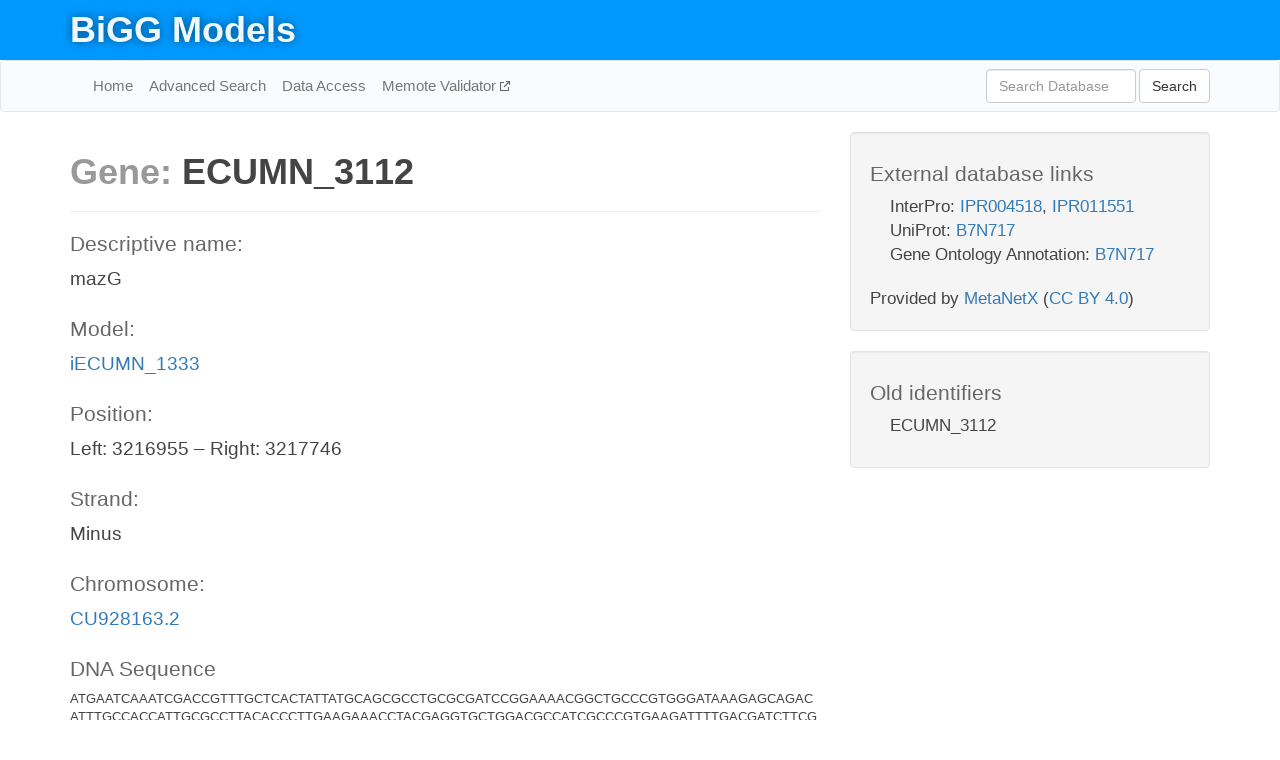

--- FILE ---
content_type: text/html; charset=UTF-8
request_url: http://bigg.ucsd.edu/models/iECUMN_1333/genes/ECUMN_3112
body_size: 4058
content:
<!DOCTYPE html>
<html lang="en">
  <head>
    <title>BiGG Gene ECUMN_3112</title>

    <!-- Bootstrap and jQuery -->
    <script src="//code.jquery.com/jquery-1.9.1.min.js"></script>
    <script src="//netdna.bootstrapcdn.com/bootstrap/3.3.6/js/bootstrap.min.js"></script>
    <link rel="stylesheet" href="//netdna.bootstrapcdn.com/bootstrap/3.3.6/css/bootstrap.min.css"/>
    <link rel="stylesheet" href="//netdna.bootstrapcdn.com/font-awesome/4.0.3/css/font-awesome.min.css"/>

    <!-- BiGG styles and js -->
    <script src="/static/js/script.js"></script>
    <script src="/static/js/question_mark.js"></script>
    <link rel="stylesheet" href="/static/css/style.css"/>

    <!-- Favicon -->
    <link rel="icon" type="image/png" href="/static/assets/favicon.ico">

    <meta charset="utf-8"/>
    <meta name="viewport" content="width=device-width, initial-scale=1.0, maximum-scale=1.0, user-scalable=no"/>
    <meta name="google" content="notranslate">
    <meta name="description" content="Gene ECUMN_3112 (mazG) in iECUMN_1333.">
    <meta http-equiv="Content-Language" content="en">

    <script>
 (function(i,s,o,g,r,a,m){i['GoogleAnalyticsObject']=r;i[r]=i[r]||function(){
     (i[r].q=i[r].q||[]).push(arguments)},i[r].l=1*new Date();a=s.createElement(o),
                          m=s.getElementsByTagName(o)[0];a.async=1;a.src=g;m.parentNode.insertBefore(a,m)
 })(window,document,'script','//www.google-analytics.com/analytics.js','ga');

 ga('create', 'UA-129739-10', 'auto');
 ga('send', 'pageview');
</script>
  </head>
  <body>
    
      <div id="nav-title-background">
        <div class="container">
          <div id="nav-title">
            <h1><a href="/">BiGG Models</a></h1>
          </div>
        </div>
      </div>

      <div class="navbar navbar-default" role="navigation">
        <div class="container">
          <div class="navbar-header">
            <button type="button" class="navbar-toggle" data-toggle="collapse" data-target=".navbar-collapse">
              <span class="sr-only">Toggle navigation</span>
              <span class="icon-bar"></span>
              <span class="icon-bar"></span>
              <span class="icon-bar"></span>
            </button>
            <!--<a class="navbar-brand" href="http://gcrg.ucsd.edu/"><strong>SBRG</strong></a>-->
          </div>

          <div class="navbar-collapse collapse ">

            <ul class="nav navbar-nav navbar-left">

              <li><a href="/">Home</a></li>
              <li><a href="/advanced_search">Advanced Search</a></li>
              <li><a href="/data_access">Data Access</a></li>
              <li><a href="https://memote.io" target="_blank" class="link-out">
                Memote Validator
              </a></li>

            </ul>
            <ul class="nav navbar-nav navbar-right">

              <form id="search-form" class="navbar-form" action="/search" method="get">
                <div class="form-group" style="display: inline; margin-right: 3px;">
                  <input id="search" type="text" name="query"
                         class="form-control" placeholder="Search Database"
                         style="width:150px;" />
                </div>
                <button type="submit" class="btn btn-default">Search</button>
              </form>
            </ul>

          </div>
        </div>
      </div>

    

    <div class="container">
      <div class="row">
        <div class="col-lg-12" >
          
  <div class="row">
    <div class="col-lg-8">
      <h1><span class="light">Gene: </span>ECUMN_3112</h1>

      <hr>

      <h4>Descriptive name: </h4>
      <p>mazG</p>

      <h4>Model: </h4>
      <p><a href="/models/iECUMN_1333">iECUMN_1333</a></p>

      
        <h4>Position: </h4>
        <p>Left: 3216955 – Right: 3217746</p>

        <h4>Strand: </h4>
        <p>Minus</p>

        <h4>Chromosome: </h4>
        <p><a href="/genomes/ncbi_accession:CU928163.2#CU928163.2">CU928163.2</a></p>

        
          <h4>DNA Sequence</h4>
          <p class="sequence">[base64]</p>
        

        
          <h4>Protein Sequence</h4>
          <p class="sequence">[base64]</p>
        

      

      <h4> Associated reactions: </h4>
      <div class="panel panel-default">
        <div class="table table-hover">
          <div class="table-header">
            <div class="table-row">
              <div class="table-cell" style="width: 20%">BiGG ID</div>
              <div class="table-cell" style="width: 40%">Name</div>
              <div class="table-cell" style="width: 40%">Gene reaction rule</div>
            </div>
          </div>
          <div>
            
            <a href="/models/iECUMN_1333/reactions/NTPP1">
              <div class="table-row">
                <div class="table-cell" style="width: 20%">NTPP1</div>
                <div class="table-cell" style="width: 40%">Nucleoside triphosphate pyrophosphorylase (dgtp)</div>
                <div class="table-cell" style="width: 40%">ECUMN_0099 or ECUMN_3112</div>
              </div>
            </a>
            
            <a href="/models/iECUMN_1333/reactions/NTPP2">
              <div class="table-row">
                <div class="table-cell" style="width: 20%">NTPP2</div>
                <div class="table-cell" style="width: 40%">Nucleoside triphosphate pyrophosphorylase (gtp)</div>
                <div class="table-cell" style="width: 40%">ECUMN_0099 or ECUMN_3112</div>
              </div>
            </a>
            
            <a href="/models/iECUMN_1333/reactions/NTPP3">
              <div class="table-row">
                <div class="table-cell" style="width: 20%">NTPP3</div>
                <div class="table-cell" style="width: 40%">Nucleoside triphosphate pyrophosphorylase (dctp)</div>
                <div class="table-cell" style="width: 40%">ECUMN_3112 or ECUMN_2592 or ECUMN_2048</div>
              </div>
            </a>
            
            <a href="/models/iECUMN_1333/reactions/NTPP4">
              <div class="table-row">
                <div class="table-cell" style="width: 20%">NTPP4</div>
                <div class="table-cell" style="width: 40%">Nucleoside triphosphate pyrophosphorylase (ctp)</div>
                <div class="table-cell" style="width: 40%">ECUMN_2048 or ECUMN_3112</div>
              </div>
            </a>
            
            <a href="/models/iECUMN_1333/reactions/NTPP5">
              <div class="table-row">
                <div class="table-cell" style="width: 20%">NTPP5</div>
                <div class="table-cell" style="width: 40%">Nucleoside triphosphate pyrophosphorylase (datp)</div>
                <div class="table-cell" style="width: 40%">ECUMN_3112 or ECUMN_2163</div>
              </div>
            </a>
            
            <a href="/models/iECUMN_1333/reactions/NTPP6">
              <div class="table-row">
                <div class="table-cell" style="width: 20%">NTPP6</div>
                <div class="table-cell" style="width: 40%">Nucleoside triphosphate pyrophosphorylase (atp)</div>
                <div class="table-cell" style="width: 40%">ECUMN_3112</div>
              </div>
            </a>
            
            <a href="/models/iECUMN_1333/reactions/NTPP7">
              <div class="table-row">
                <div class="table-cell" style="width: 20%">NTPP7</div>
                <div class="table-cell" style="width: 40%">Nucleoside triphosphate pyrophosphorylase (dttp)</div>
                <div class="table-cell" style="width: 40%">ECUMN_3112 or ECUMN_2592</div>
              </div>
            </a>
            
            <a href="/models/iECUMN_1333/reactions/NTPP8">
              <div class="table-row">
                <div class="table-cell" style="width: 20%">NTPP8</div>
                <div class="table-cell" style="width: 40%">Nucleoside triphosphate pyrophosphorylase (utp)</div>
                <div class="table-cell" style="width: 40%">ECUMN_3112</div>
              </div>
            </a>
            
          </div>
        </div>
      </div>

      <hr class="section-break">
<h3>
  <a href="https://github.com/SBRG/bigg_models/issues/new" target="_blank" id="comment-link">
    Report an error on this page
  </a>
  
    
      <a tabindex="0" role="button" type="button" class="btn btn-default btn-xs"
   style="position: relative; top: -8px; padding: 0.2em; height: 1.8em;" data-trigger="click"
   data-toggle="popover" data-placement="bottom"
   data-title="Reporting errors"
   data-content="You will need an account on GitHub to report the error. If you prefer not to sign up for GitHub, please send your report to Zachary King <zaking@ucsd.edu>.">
   ?
</a>
    
   
</h3>

    </div>

    <!-- Side bar -->
    <div class="col-lg-4">
      <div class="well database-well">
  <h4>External database links</h4>
  <ul class="list-unstyled">
    
      <li>InterPro:
        
          <a href="http://identifiers.org/interpro/IPR004518" target="_blank">IPR004518</a>,
        
          <a href="http://identifiers.org/interpro/IPR011551" target="_blank">IPR011551</a>
        
      </li>
    
      <li>UniProt:
        
          <a href="http://identifiers.org/uniprot/B7N717" target="_blank">B7N717</a>
        
      </li>
    
      <li>Gene Ontology Annotation:
        
          <a href="http://identifiers.org/goa/B7N717" target="_blank">B7N717</a>
        
      </li>
    
  </ul>
  
  <p style="font-size: 17px; margin: 20px 0 0 0">
    Provided by <a href="http://metanetx.org">MetaNetX</a>
    (<a href="https://creativecommons.org/licenses/by/4.0">CC BY 4.0</a>)
  </p>
  
</div>
      <div class="well database-well">
  <h4>Old identifiers</h4>
  <ul class="list-unstyled">
    ECUMN_3112
  </ul>
</div>
    </div>

        </div>
      </div>

      <footer class="row">
        <div class="col-lg-12" style="margin:60px 0;">
          <hr>
          <p style="font-size: 15px;">
  Latest BiGG Models publication:
  <br/><br/>
  King ZA, Lu JS, Dräger A, Miller PC, Federowicz S, Lerman JA, Ebrahim A,
  Palsson BO, and Lewis NE. <b>BiGG Models: A platform for
  integrating, standardizing, and sharing genome-scale models</b>
  (2016) Nucleic Acids Research 44(D1):D515-D522.
  doi:<a href="http://dx.doi.org/10.1093/nar/gkv1049" target="_blank">10.1093/nar/gkv1049</a>
</p>
          <hr>
          <p>Copyright &copy; 2019 The Regents of the University of California.</p>
        </div>
      </footer>
    </div>

    <script src="//cdnjs.cloudflare.com/ajax/libs/typeahead.js/0.11.1/typeahead.bundle.min.js"></script>
<link href="/static/css/typeahead.css" rel="stylesheet"/>
<script>
 var bh = new Bloodhound({
   datumTokenizer: Bloodhound.tokenizers.whitespace,
   queryTokenizer: Bloodhound.tokenizers.whitespace,
   remote: {
     url: '/autocomplete?query=%QUERY',
     wildcard: '%QUERY',
   },
 })
   $('#search').typeahead({
     minLength: 3,
     highlight: true,
     hint: true,
   }, {
     name: 'search',
     source: bh,
   }).bind('typeahead:select', function (event, suggestion) {
     $('#search-form').trigger('submit')
   }).keypress(function (event) {
     if (event.keyCode == 13)
       $('#search-form').trigger('submit')
   })
</script>
  </body>
</html>